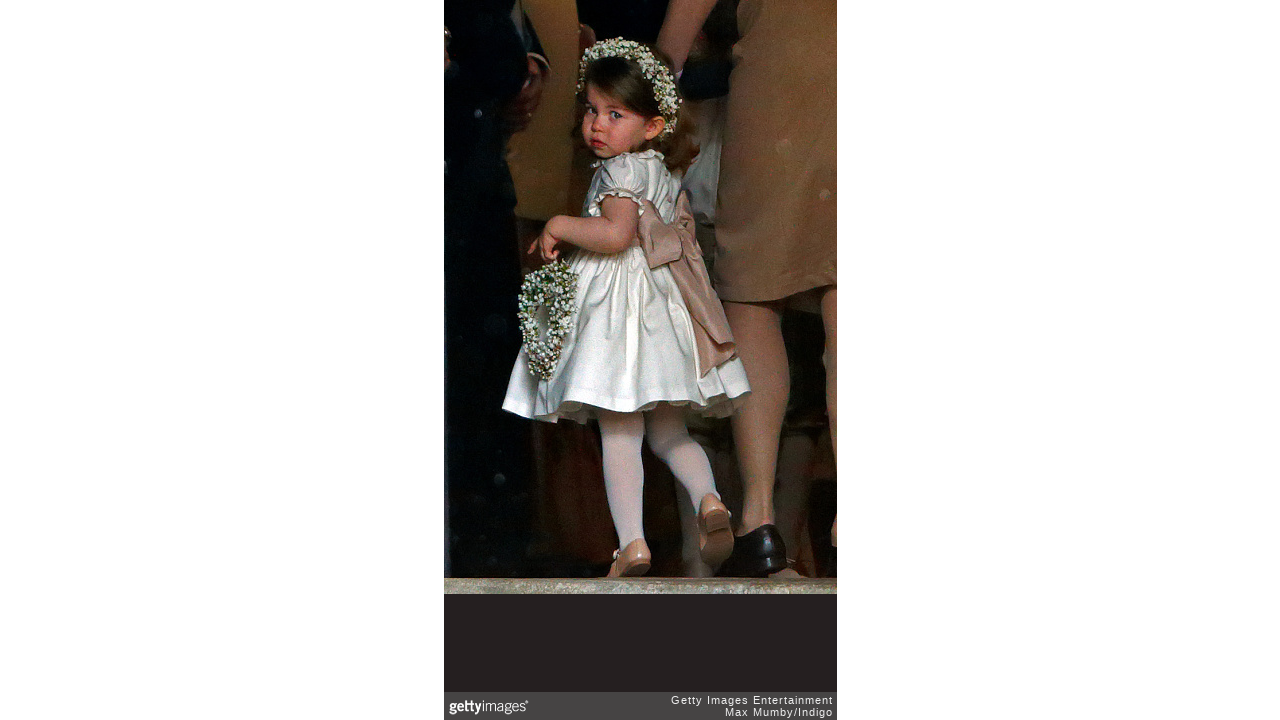

--- FILE ---
content_type: text/html; charset=UTF-8
request_url: https://embed.gettyimages.com/embed/686058722?et=qKYsHUnIRLJRVhQ2tcxQSg&tld=com.au&viewMoreLink=off&sig=hNIUEcRgwkscO1vlk8Wp5Y6I1TW9QUKRa_jIFv50xlM=&caption=true
body_size: 7935
content:



<!DOCTYPE html>
<html>
  <head>
    <base target="_parent" />
    <title>Wedding Of Pippa Middleton And James Matthews [Getty Images]</title>
    <meta http-equiv="X-UA-Compatible" content="IE=edge,chrome=1" />
    <meta name="robots" content="noindex, follow" />
    <meta name="viewport" content="width=device-width, initial-scale=1.0" />
    <!--[if lt IE 10]>
    <script src="//html5shiv.googlecode.com/svn/trunk/html5.js"></script>
    <![endif]-->
    <meta name="twitter:card" content="photo" />
    <meta name="twitter:site" content="@GettyImages" />
    <meta name="twitter:title" content="686058722 / Max Mumby/Indigo / Getty Images Entertainment" />
    <meta property="og:description" content="Max Mumby/Indigo / Getty Images Entertainment" />
    <meta property="og:image" content="https://embed-cdn.gettyimages.com/photos/princess-charlotte-of-cambridge-attends-the-wedding-of-pippa-and-picture-id686058722?k=6&amp;m=686058722&amp;s=594x594&amp;w=0&amp;h=lwM2VKPicqA4NmXorZaaj6SRCJYvTX45BcvVXniylY8=&amp;Expires=1769389200&amp;Key-Pair-Id=APKAIJLYLGZE3LWJLKRA&amp;Signature=YqJU-94zDPwH3H-k-DPEr4LezOzmCKgVef7s3bn5yJK44J8ikJY6SA8DRf9rosYOM~1o0Bn04Ja9ANGRQxkbvj-PgUoaWDJCptz1HbDpyaRfyHe00Tv9Am4TF1RoZrn-IBoIO6kzaWES~l79aG0MbdFohc8nO3AucxsA33sV4rQ-LL1giTUL2Sf3dBKFSZkMWdoLxCva87PcFKWhcDKFmCwca36nY59UiVgT5LWWlvT7EGfWSghcz1a8r9Mqj59Q2T11Rhm1p-Ty~EMeZzS3iH7ToXHd3TOjSDxTqTHh7g~wndF6O~4Zqx3qzltvfNhxrtxxYJUIetcDHRJv9v7WSkxS71fXy1MJ2BIPzuQyfqtkaUzes~JrMa9is3XC9ETPC-X8v5fxAV~u~Y7lS9-8v1~C7pCQbUUyH-17izIKxdRPjmLoP0-lmrxedVfl6a6lyQ59f~mOaBtp~H4e-SLoyNE9-84MkkZyNCmtqANMxx4OGYWZlfZLtmcsqNJs2pbzdP3Ngusj~XpcoMM-ej0XqcKoECmYGmeJhKhIGPGPPVSf60gGwJpiYeWkxhQ~lKefrYE-wPt8BRCr65zvrHNI~5VliBDNxhdDnxbZnJm3v7~aBV9EYQOEdoDzO1WwAdNapS7MgMQNXblTxOE1XtivkQg9E6GZneYYgALzYtDIPcc_" />
    <meta property="og:url" content="http://www.gettyimages.com.au/detail/686058722" />
    <meta property="og:site_name" content="Getty Images" />
    <meta name="getty:adp" content="http://www.gettyimages.com.au/detail/686058722" />

    

    <script src="//ajax.googleapis.com/ajax/libs/jquery/1.10.2/jquery.min.js"></script>
    
  </head>

  <body class="embed">

  <link rel="stylesheet" type="text/css" href="//embed-cdn.gettyimages.com/css/2977517/style.css" />

<div id="fb-root"></div>
<section id="body-wrapper"  data-frame-width="393" data-frame-height="594">
  
  
  

  <div id="embed-body" data-spectrum-base-url="//spectrum.gettyimages.com/v3/signals" data-asset-ids="" style="max-width:393px;">
    
    
      
    <div id="slide-0" class="slide active" data-asset-id="686058722"
                                                                                       data-collection-id="58" data-asset-product-type="News" data-content-type="still image">
      <main class="solo">
        <figure>
          
            
              <ul class="reblog solo">
  
  <li id="li-fb" class="li-button">
    <div class="icon-button icon-fb" title="Share on Facebook"  onclick="return Embed.Social().facebook('http://www.gettyimages.com/consumer/share/assets/686058722');" ></div>
  </li>
  
  <li id="li-twitter" class="li-button">
    <a class="icon-button icon-twitter" title="Share on Twitter"  onclick="return Embed.Social().twitter('http://www.gettyimages.com/consumer/share/assets/686058722', 'Wedding Of Pippa Middleton And James Matthews');" ></a>
  </li>
  <li id="li-pinterest" class="li-button">
    <a class="icon-button icon-pinterest" title="Share on Pinterest"  onclick="return Embed.Social().pinterest('\/\/www.pinterest.com\/pin\/create\/button?url=http%3A%2F%2Fwww.gettyimages.com.au%2Fdetail%2F686058722%3Fet%3DqKYsHUnIRLJRVhQ2tcxQSg%26share%3Dembed_Pinterest\x26media=http%3A%2F%2Fmedia.gettyimages.com%2Fphotos%2Fprincess-charlotte-of-cambridge-attends-the-wedding-of-pippa-and-picture-id686058722\x26description=(EMBARGOED FOR PUBLICATION IN UK NEWSPAPERS UNTIL 48 HOURS AFTER CREATE DATE AND TIME) Princess Charlotte of Cambridge attends the wedding of Pippa Middleton and James Matthews at St Mark\x27s Church on May 20, 2017 in Englefield Green, England. (Photo by Max Mumby\/Indigo\/Getty Images)');" ></a>
  </li>
  
</ul>

            

            
              <figcaption onselectstart="return false">
                <p class="show-more">
                  <a target="_blank" onclick="Embed.ClickHandler().click('http:\/\/www.gettyimages.com.au\/detail\/686058722?et=qKYsHUnIRLJRVhQ2tcxQSg')" href="http://www.gettyimages.com.au/detail/686058722?et=qKYsHUnIRLJRVhQ2tcxQSg">see more</a>
                </p>
                <p class="caption-text">ENGLEFIELD GREEN, UNITED KINGDOM - MAY 20: (EMBARGOED FOR PUBLICATION IN UK NEWSPAPERS UNTIL 48 HOURS AFTER CREATE DATE AND TIME) Princess Charlotte of Cambridge attends the wedding of Pippa Middleton and James Matthews at St Mark&#39;s Church on May 20, 2017 in Englefield Green, England. (Photo by Max Mumby/Indigo/Getty Images)</p>
              </figcaption>
            

            
                <aside class="assetcomp-overlay" onclick="if (!Embed.MediaQuery().mobile() &&  true ) { window.open('http:\/\/www.gettyimages.com.au\/detail\/686058722?et=qKYsHUnIRLJRVhQ2tcxQSg', '_blank'); Embed.ClickHandler().click('ADP'); return false; }" data-url='http://www.gettyimages.com.au/detail/686058722?et=qKYsHUnIRLJRVhQ2tcxQSg'></aside>
                <a href="http://www.gettyimages.com.au/detail/686058722?et=qKYsHUnIRLJRVhQ2tcxQSg" target="_blank" class="assetcomp-link">
                  <img class="assetcomp" id="assetcomp-0" alt="ENGLEFIELD GREEN, UNITED KINGDOM - MAY 20: (EMBARGOED FOR PUBLICATION IN UK NEWSPAPERS UNTIL 48 HOURS AFTER CREATE DATE AND TIME) Princess Charlotte of Cambridge attends the wedding of Pippa Middleton and James Matthews at St Mark&#39;s Church on May 20, 2017 in Englefield Green, England. (Photo by Max Mumby/Indigo/Getty Images)" src="https://embed-cdn.gettyimages.com/photos/princess-charlotte-of-cambridge-attends-the-wedding-of-pippa-and-picture-id686058722?k=6&amp;m=686058722&amp;s=594x594&amp;w=0&amp;h=lwM2VKPicqA4NmXorZaaj6SRCJYvTX45BcvVXniylY8=&amp;Expires=1769389200&amp;Key-Pair-Id=APKAIJLYLGZE3LWJLKRA&amp;Signature=YqJU-94zDPwH3H-k-DPEr4LezOzmCKgVef7s3bn5yJK44J8ikJY6SA8DRf9rosYOM~1o0Bn04Ja9ANGRQxkbvj-PgUoaWDJCptz1HbDpyaRfyHe00Tv9Am4TF1RoZrn-IBoIO6kzaWES~l79aG0MbdFohc8nO3AucxsA33sV4rQ-LL1giTUL2Sf3dBKFSZkMWdoLxCva87PcFKWhcDKFmCwca36nY59UiVgT5LWWlvT7EGfWSghcz1a8r9Mqj59Q2T11Rhm1p-Ty~EMeZzS3iH7ToXHd3TOjSDxTqTHh7g~wndF6O~4Zqx3qzltvfNhxrtxxYJUIetcDHRJv9v7WSkxS71fXy1MJ2BIPzuQyfqtkaUzes~JrMa9is3XC9ETPC-X8v5fxAV~u~Y7lS9-8v1~C7pCQbUUyH-17izIKxdRPjmLoP0-lmrxedVfl6a6lyQ59f~mOaBtp~H4e-SLoyNE9-84MkkZyNCmtqANMxx4OGYWZlfZLtmcsqNJs2pbzdP3Ngusj~XpcoMM-ej0XqcKoECmYGmeJhKhIGPGPPVSf60gGwJpiYeWkxhQ~lKefrYE-wPt8BRCr65zvrHNI~5VliBDNxhdDnxbZnJm3v7~aBV9EYQOEdoDzO1WwAdNapS7MgMQNXblTxOE1XtivkQg9E6GZneYYgALzYtDIPcc_" />
                </a>
            
          
        </figure>
        <div class="image-footer">
          <div class="logo-container">
            <img src='//embed-cdn.gettyimages.com/images/2977517/gi-logo.png' width="82" height="15" class="gi-icon" alt="Getty Images" />
          </div>
          <div class="meta">
            <p class="footer-text">
              <span class="collection" title="Getty Images Entertainment" data-field="collection">Getty Images Entertainment</span>
              <span class="photographer" title="Max Mumby/Indigo" data-field="photographer">Max Mumby/Indigo</span>
            </p>
          </div>
        </div>
      </main>
      
    </div>
    
  </section>

<menu id="radial-menu">
  <ul>
    <li id="radial-item-share" class="radial-item" onclick="return Embed.SocialMenu().show();"></li>
  </ul>
</menu>

<script type="text/javascript">
  $(document).ready(function() { Embed.version = "1"; });
</script>
<script type="text/javascript" src="//embed-cdn.gettyimages.com/js/2977517/embed-bundle.js"></script>
<script type="text/javascript">
  $(document).ready(function () {
    Embed.Bootstrapper().init();
  });
</script>


  </body>
</html>

